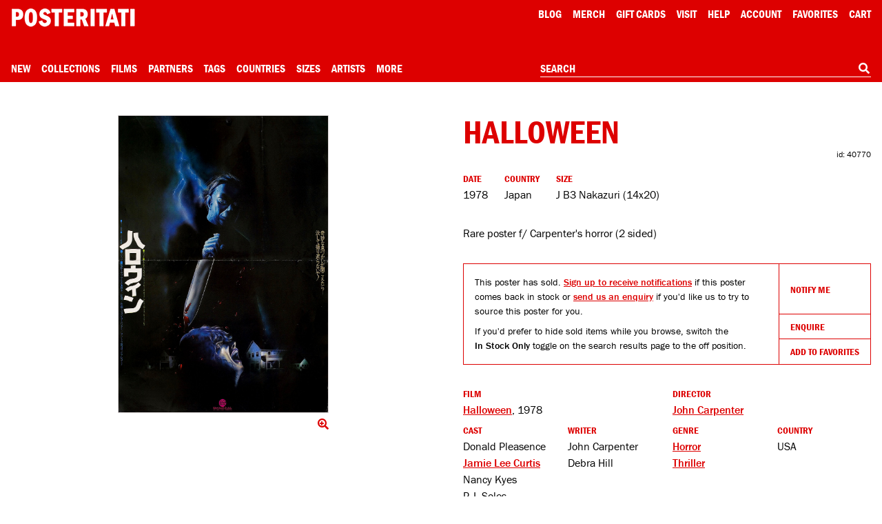

--- FILE ---
content_type: text/html; charset=utf-8
request_url: https://www.google.com/recaptcha/api2/anchor?ar=1&k=6Le_GHIaAAAAAALt4J45ZRqUPFoTLIAc8BwJZkc2&co=aHR0cHM6Ly9wb3N0ZXJpdGF0aS5jb206NDQz&hl=en&v=N67nZn4AqZkNcbeMu4prBgzg&size=invisible&anchor-ms=20000&execute-ms=30000&cb=13hbwxhrwss8
body_size: 48599
content:
<!DOCTYPE HTML><html dir="ltr" lang="en"><head><meta http-equiv="Content-Type" content="text/html; charset=UTF-8">
<meta http-equiv="X-UA-Compatible" content="IE=edge">
<title>reCAPTCHA</title>
<style type="text/css">
/* cyrillic-ext */
@font-face {
  font-family: 'Roboto';
  font-style: normal;
  font-weight: 400;
  font-stretch: 100%;
  src: url(//fonts.gstatic.com/s/roboto/v48/KFO7CnqEu92Fr1ME7kSn66aGLdTylUAMa3GUBHMdazTgWw.woff2) format('woff2');
  unicode-range: U+0460-052F, U+1C80-1C8A, U+20B4, U+2DE0-2DFF, U+A640-A69F, U+FE2E-FE2F;
}
/* cyrillic */
@font-face {
  font-family: 'Roboto';
  font-style: normal;
  font-weight: 400;
  font-stretch: 100%;
  src: url(//fonts.gstatic.com/s/roboto/v48/KFO7CnqEu92Fr1ME7kSn66aGLdTylUAMa3iUBHMdazTgWw.woff2) format('woff2');
  unicode-range: U+0301, U+0400-045F, U+0490-0491, U+04B0-04B1, U+2116;
}
/* greek-ext */
@font-face {
  font-family: 'Roboto';
  font-style: normal;
  font-weight: 400;
  font-stretch: 100%;
  src: url(//fonts.gstatic.com/s/roboto/v48/KFO7CnqEu92Fr1ME7kSn66aGLdTylUAMa3CUBHMdazTgWw.woff2) format('woff2');
  unicode-range: U+1F00-1FFF;
}
/* greek */
@font-face {
  font-family: 'Roboto';
  font-style: normal;
  font-weight: 400;
  font-stretch: 100%;
  src: url(//fonts.gstatic.com/s/roboto/v48/KFO7CnqEu92Fr1ME7kSn66aGLdTylUAMa3-UBHMdazTgWw.woff2) format('woff2');
  unicode-range: U+0370-0377, U+037A-037F, U+0384-038A, U+038C, U+038E-03A1, U+03A3-03FF;
}
/* math */
@font-face {
  font-family: 'Roboto';
  font-style: normal;
  font-weight: 400;
  font-stretch: 100%;
  src: url(//fonts.gstatic.com/s/roboto/v48/KFO7CnqEu92Fr1ME7kSn66aGLdTylUAMawCUBHMdazTgWw.woff2) format('woff2');
  unicode-range: U+0302-0303, U+0305, U+0307-0308, U+0310, U+0312, U+0315, U+031A, U+0326-0327, U+032C, U+032F-0330, U+0332-0333, U+0338, U+033A, U+0346, U+034D, U+0391-03A1, U+03A3-03A9, U+03B1-03C9, U+03D1, U+03D5-03D6, U+03F0-03F1, U+03F4-03F5, U+2016-2017, U+2034-2038, U+203C, U+2040, U+2043, U+2047, U+2050, U+2057, U+205F, U+2070-2071, U+2074-208E, U+2090-209C, U+20D0-20DC, U+20E1, U+20E5-20EF, U+2100-2112, U+2114-2115, U+2117-2121, U+2123-214F, U+2190, U+2192, U+2194-21AE, U+21B0-21E5, U+21F1-21F2, U+21F4-2211, U+2213-2214, U+2216-22FF, U+2308-230B, U+2310, U+2319, U+231C-2321, U+2336-237A, U+237C, U+2395, U+239B-23B7, U+23D0, U+23DC-23E1, U+2474-2475, U+25AF, U+25B3, U+25B7, U+25BD, U+25C1, U+25CA, U+25CC, U+25FB, U+266D-266F, U+27C0-27FF, U+2900-2AFF, U+2B0E-2B11, U+2B30-2B4C, U+2BFE, U+3030, U+FF5B, U+FF5D, U+1D400-1D7FF, U+1EE00-1EEFF;
}
/* symbols */
@font-face {
  font-family: 'Roboto';
  font-style: normal;
  font-weight: 400;
  font-stretch: 100%;
  src: url(//fonts.gstatic.com/s/roboto/v48/KFO7CnqEu92Fr1ME7kSn66aGLdTylUAMaxKUBHMdazTgWw.woff2) format('woff2');
  unicode-range: U+0001-000C, U+000E-001F, U+007F-009F, U+20DD-20E0, U+20E2-20E4, U+2150-218F, U+2190, U+2192, U+2194-2199, U+21AF, U+21E6-21F0, U+21F3, U+2218-2219, U+2299, U+22C4-22C6, U+2300-243F, U+2440-244A, U+2460-24FF, U+25A0-27BF, U+2800-28FF, U+2921-2922, U+2981, U+29BF, U+29EB, U+2B00-2BFF, U+4DC0-4DFF, U+FFF9-FFFB, U+10140-1018E, U+10190-1019C, U+101A0, U+101D0-101FD, U+102E0-102FB, U+10E60-10E7E, U+1D2C0-1D2D3, U+1D2E0-1D37F, U+1F000-1F0FF, U+1F100-1F1AD, U+1F1E6-1F1FF, U+1F30D-1F30F, U+1F315, U+1F31C, U+1F31E, U+1F320-1F32C, U+1F336, U+1F378, U+1F37D, U+1F382, U+1F393-1F39F, U+1F3A7-1F3A8, U+1F3AC-1F3AF, U+1F3C2, U+1F3C4-1F3C6, U+1F3CA-1F3CE, U+1F3D4-1F3E0, U+1F3ED, U+1F3F1-1F3F3, U+1F3F5-1F3F7, U+1F408, U+1F415, U+1F41F, U+1F426, U+1F43F, U+1F441-1F442, U+1F444, U+1F446-1F449, U+1F44C-1F44E, U+1F453, U+1F46A, U+1F47D, U+1F4A3, U+1F4B0, U+1F4B3, U+1F4B9, U+1F4BB, U+1F4BF, U+1F4C8-1F4CB, U+1F4D6, U+1F4DA, U+1F4DF, U+1F4E3-1F4E6, U+1F4EA-1F4ED, U+1F4F7, U+1F4F9-1F4FB, U+1F4FD-1F4FE, U+1F503, U+1F507-1F50B, U+1F50D, U+1F512-1F513, U+1F53E-1F54A, U+1F54F-1F5FA, U+1F610, U+1F650-1F67F, U+1F687, U+1F68D, U+1F691, U+1F694, U+1F698, U+1F6AD, U+1F6B2, U+1F6B9-1F6BA, U+1F6BC, U+1F6C6-1F6CF, U+1F6D3-1F6D7, U+1F6E0-1F6EA, U+1F6F0-1F6F3, U+1F6F7-1F6FC, U+1F700-1F7FF, U+1F800-1F80B, U+1F810-1F847, U+1F850-1F859, U+1F860-1F887, U+1F890-1F8AD, U+1F8B0-1F8BB, U+1F8C0-1F8C1, U+1F900-1F90B, U+1F93B, U+1F946, U+1F984, U+1F996, U+1F9E9, U+1FA00-1FA6F, U+1FA70-1FA7C, U+1FA80-1FA89, U+1FA8F-1FAC6, U+1FACE-1FADC, U+1FADF-1FAE9, U+1FAF0-1FAF8, U+1FB00-1FBFF;
}
/* vietnamese */
@font-face {
  font-family: 'Roboto';
  font-style: normal;
  font-weight: 400;
  font-stretch: 100%;
  src: url(//fonts.gstatic.com/s/roboto/v48/KFO7CnqEu92Fr1ME7kSn66aGLdTylUAMa3OUBHMdazTgWw.woff2) format('woff2');
  unicode-range: U+0102-0103, U+0110-0111, U+0128-0129, U+0168-0169, U+01A0-01A1, U+01AF-01B0, U+0300-0301, U+0303-0304, U+0308-0309, U+0323, U+0329, U+1EA0-1EF9, U+20AB;
}
/* latin-ext */
@font-face {
  font-family: 'Roboto';
  font-style: normal;
  font-weight: 400;
  font-stretch: 100%;
  src: url(//fonts.gstatic.com/s/roboto/v48/KFO7CnqEu92Fr1ME7kSn66aGLdTylUAMa3KUBHMdazTgWw.woff2) format('woff2');
  unicode-range: U+0100-02BA, U+02BD-02C5, U+02C7-02CC, U+02CE-02D7, U+02DD-02FF, U+0304, U+0308, U+0329, U+1D00-1DBF, U+1E00-1E9F, U+1EF2-1EFF, U+2020, U+20A0-20AB, U+20AD-20C0, U+2113, U+2C60-2C7F, U+A720-A7FF;
}
/* latin */
@font-face {
  font-family: 'Roboto';
  font-style: normal;
  font-weight: 400;
  font-stretch: 100%;
  src: url(//fonts.gstatic.com/s/roboto/v48/KFO7CnqEu92Fr1ME7kSn66aGLdTylUAMa3yUBHMdazQ.woff2) format('woff2');
  unicode-range: U+0000-00FF, U+0131, U+0152-0153, U+02BB-02BC, U+02C6, U+02DA, U+02DC, U+0304, U+0308, U+0329, U+2000-206F, U+20AC, U+2122, U+2191, U+2193, U+2212, U+2215, U+FEFF, U+FFFD;
}
/* cyrillic-ext */
@font-face {
  font-family: 'Roboto';
  font-style: normal;
  font-weight: 500;
  font-stretch: 100%;
  src: url(//fonts.gstatic.com/s/roboto/v48/KFO7CnqEu92Fr1ME7kSn66aGLdTylUAMa3GUBHMdazTgWw.woff2) format('woff2');
  unicode-range: U+0460-052F, U+1C80-1C8A, U+20B4, U+2DE0-2DFF, U+A640-A69F, U+FE2E-FE2F;
}
/* cyrillic */
@font-face {
  font-family: 'Roboto';
  font-style: normal;
  font-weight: 500;
  font-stretch: 100%;
  src: url(//fonts.gstatic.com/s/roboto/v48/KFO7CnqEu92Fr1ME7kSn66aGLdTylUAMa3iUBHMdazTgWw.woff2) format('woff2');
  unicode-range: U+0301, U+0400-045F, U+0490-0491, U+04B0-04B1, U+2116;
}
/* greek-ext */
@font-face {
  font-family: 'Roboto';
  font-style: normal;
  font-weight: 500;
  font-stretch: 100%;
  src: url(//fonts.gstatic.com/s/roboto/v48/KFO7CnqEu92Fr1ME7kSn66aGLdTylUAMa3CUBHMdazTgWw.woff2) format('woff2');
  unicode-range: U+1F00-1FFF;
}
/* greek */
@font-face {
  font-family: 'Roboto';
  font-style: normal;
  font-weight: 500;
  font-stretch: 100%;
  src: url(//fonts.gstatic.com/s/roboto/v48/KFO7CnqEu92Fr1ME7kSn66aGLdTylUAMa3-UBHMdazTgWw.woff2) format('woff2');
  unicode-range: U+0370-0377, U+037A-037F, U+0384-038A, U+038C, U+038E-03A1, U+03A3-03FF;
}
/* math */
@font-face {
  font-family: 'Roboto';
  font-style: normal;
  font-weight: 500;
  font-stretch: 100%;
  src: url(//fonts.gstatic.com/s/roboto/v48/KFO7CnqEu92Fr1ME7kSn66aGLdTylUAMawCUBHMdazTgWw.woff2) format('woff2');
  unicode-range: U+0302-0303, U+0305, U+0307-0308, U+0310, U+0312, U+0315, U+031A, U+0326-0327, U+032C, U+032F-0330, U+0332-0333, U+0338, U+033A, U+0346, U+034D, U+0391-03A1, U+03A3-03A9, U+03B1-03C9, U+03D1, U+03D5-03D6, U+03F0-03F1, U+03F4-03F5, U+2016-2017, U+2034-2038, U+203C, U+2040, U+2043, U+2047, U+2050, U+2057, U+205F, U+2070-2071, U+2074-208E, U+2090-209C, U+20D0-20DC, U+20E1, U+20E5-20EF, U+2100-2112, U+2114-2115, U+2117-2121, U+2123-214F, U+2190, U+2192, U+2194-21AE, U+21B0-21E5, U+21F1-21F2, U+21F4-2211, U+2213-2214, U+2216-22FF, U+2308-230B, U+2310, U+2319, U+231C-2321, U+2336-237A, U+237C, U+2395, U+239B-23B7, U+23D0, U+23DC-23E1, U+2474-2475, U+25AF, U+25B3, U+25B7, U+25BD, U+25C1, U+25CA, U+25CC, U+25FB, U+266D-266F, U+27C0-27FF, U+2900-2AFF, U+2B0E-2B11, U+2B30-2B4C, U+2BFE, U+3030, U+FF5B, U+FF5D, U+1D400-1D7FF, U+1EE00-1EEFF;
}
/* symbols */
@font-face {
  font-family: 'Roboto';
  font-style: normal;
  font-weight: 500;
  font-stretch: 100%;
  src: url(//fonts.gstatic.com/s/roboto/v48/KFO7CnqEu92Fr1ME7kSn66aGLdTylUAMaxKUBHMdazTgWw.woff2) format('woff2');
  unicode-range: U+0001-000C, U+000E-001F, U+007F-009F, U+20DD-20E0, U+20E2-20E4, U+2150-218F, U+2190, U+2192, U+2194-2199, U+21AF, U+21E6-21F0, U+21F3, U+2218-2219, U+2299, U+22C4-22C6, U+2300-243F, U+2440-244A, U+2460-24FF, U+25A0-27BF, U+2800-28FF, U+2921-2922, U+2981, U+29BF, U+29EB, U+2B00-2BFF, U+4DC0-4DFF, U+FFF9-FFFB, U+10140-1018E, U+10190-1019C, U+101A0, U+101D0-101FD, U+102E0-102FB, U+10E60-10E7E, U+1D2C0-1D2D3, U+1D2E0-1D37F, U+1F000-1F0FF, U+1F100-1F1AD, U+1F1E6-1F1FF, U+1F30D-1F30F, U+1F315, U+1F31C, U+1F31E, U+1F320-1F32C, U+1F336, U+1F378, U+1F37D, U+1F382, U+1F393-1F39F, U+1F3A7-1F3A8, U+1F3AC-1F3AF, U+1F3C2, U+1F3C4-1F3C6, U+1F3CA-1F3CE, U+1F3D4-1F3E0, U+1F3ED, U+1F3F1-1F3F3, U+1F3F5-1F3F7, U+1F408, U+1F415, U+1F41F, U+1F426, U+1F43F, U+1F441-1F442, U+1F444, U+1F446-1F449, U+1F44C-1F44E, U+1F453, U+1F46A, U+1F47D, U+1F4A3, U+1F4B0, U+1F4B3, U+1F4B9, U+1F4BB, U+1F4BF, U+1F4C8-1F4CB, U+1F4D6, U+1F4DA, U+1F4DF, U+1F4E3-1F4E6, U+1F4EA-1F4ED, U+1F4F7, U+1F4F9-1F4FB, U+1F4FD-1F4FE, U+1F503, U+1F507-1F50B, U+1F50D, U+1F512-1F513, U+1F53E-1F54A, U+1F54F-1F5FA, U+1F610, U+1F650-1F67F, U+1F687, U+1F68D, U+1F691, U+1F694, U+1F698, U+1F6AD, U+1F6B2, U+1F6B9-1F6BA, U+1F6BC, U+1F6C6-1F6CF, U+1F6D3-1F6D7, U+1F6E0-1F6EA, U+1F6F0-1F6F3, U+1F6F7-1F6FC, U+1F700-1F7FF, U+1F800-1F80B, U+1F810-1F847, U+1F850-1F859, U+1F860-1F887, U+1F890-1F8AD, U+1F8B0-1F8BB, U+1F8C0-1F8C1, U+1F900-1F90B, U+1F93B, U+1F946, U+1F984, U+1F996, U+1F9E9, U+1FA00-1FA6F, U+1FA70-1FA7C, U+1FA80-1FA89, U+1FA8F-1FAC6, U+1FACE-1FADC, U+1FADF-1FAE9, U+1FAF0-1FAF8, U+1FB00-1FBFF;
}
/* vietnamese */
@font-face {
  font-family: 'Roboto';
  font-style: normal;
  font-weight: 500;
  font-stretch: 100%;
  src: url(//fonts.gstatic.com/s/roboto/v48/KFO7CnqEu92Fr1ME7kSn66aGLdTylUAMa3OUBHMdazTgWw.woff2) format('woff2');
  unicode-range: U+0102-0103, U+0110-0111, U+0128-0129, U+0168-0169, U+01A0-01A1, U+01AF-01B0, U+0300-0301, U+0303-0304, U+0308-0309, U+0323, U+0329, U+1EA0-1EF9, U+20AB;
}
/* latin-ext */
@font-face {
  font-family: 'Roboto';
  font-style: normal;
  font-weight: 500;
  font-stretch: 100%;
  src: url(//fonts.gstatic.com/s/roboto/v48/KFO7CnqEu92Fr1ME7kSn66aGLdTylUAMa3KUBHMdazTgWw.woff2) format('woff2');
  unicode-range: U+0100-02BA, U+02BD-02C5, U+02C7-02CC, U+02CE-02D7, U+02DD-02FF, U+0304, U+0308, U+0329, U+1D00-1DBF, U+1E00-1E9F, U+1EF2-1EFF, U+2020, U+20A0-20AB, U+20AD-20C0, U+2113, U+2C60-2C7F, U+A720-A7FF;
}
/* latin */
@font-face {
  font-family: 'Roboto';
  font-style: normal;
  font-weight: 500;
  font-stretch: 100%;
  src: url(//fonts.gstatic.com/s/roboto/v48/KFO7CnqEu92Fr1ME7kSn66aGLdTylUAMa3yUBHMdazQ.woff2) format('woff2');
  unicode-range: U+0000-00FF, U+0131, U+0152-0153, U+02BB-02BC, U+02C6, U+02DA, U+02DC, U+0304, U+0308, U+0329, U+2000-206F, U+20AC, U+2122, U+2191, U+2193, U+2212, U+2215, U+FEFF, U+FFFD;
}
/* cyrillic-ext */
@font-face {
  font-family: 'Roboto';
  font-style: normal;
  font-weight: 900;
  font-stretch: 100%;
  src: url(//fonts.gstatic.com/s/roboto/v48/KFO7CnqEu92Fr1ME7kSn66aGLdTylUAMa3GUBHMdazTgWw.woff2) format('woff2');
  unicode-range: U+0460-052F, U+1C80-1C8A, U+20B4, U+2DE0-2DFF, U+A640-A69F, U+FE2E-FE2F;
}
/* cyrillic */
@font-face {
  font-family: 'Roboto';
  font-style: normal;
  font-weight: 900;
  font-stretch: 100%;
  src: url(//fonts.gstatic.com/s/roboto/v48/KFO7CnqEu92Fr1ME7kSn66aGLdTylUAMa3iUBHMdazTgWw.woff2) format('woff2');
  unicode-range: U+0301, U+0400-045F, U+0490-0491, U+04B0-04B1, U+2116;
}
/* greek-ext */
@font-face {
  font-family: 'Roboto';
  font-style: normal;
  font-weight: 900;
  font-stretch: 100%;
  src: url(//fonts.gstatic.com/s/roboto/v48/KFO7CnqEu92Fr1ME7kSn66aGLdTylUAMa3CUBHMdazTgWw.woff2) format('woff2');
  unicode-range: U+1F00-1FFF;
}
/* greek */
@font-face {
  font-family: 'Roboto';
  font-style: normal;
  font-weight: 900;
  font-stretch: 100%;
  src: url(//fonts.gstatic.com/s/roboto/v48/KFO7CnqEu92Fr1ME7kSn66aGLdTylUAMa3-UBHMdazTgWw.woff2) format('woff2');
  unicode-range: U+0370-0377, U+037A-037F, U+0384-038A, U+038C, U+038E-03A1, U+03A3-03FF;
}
/* math */
@font-face {
  font-family: 'Roboto';
  font-style: normal;
  font-weight: 900;
  font-stretch: 100%;
  src: url(//fonts.gstatic.com/s/roboto/v48/KFO7CnqEu92Fr1ME7kSn66aGLdTylUAMawCUBHMdazTgWw.woff2) format('woff2');
  unicode-range: U+0302-0303, U+0305, U+0307-0308, U+0310, U+0312, U+0315, U+031A, U+0326-0327, U+032C, U+032F-0330, U+0332-0333, U+0338, U+033A, U+0346, U+034D, U+0391-03A1, U+03A3-03A9, U+03B1-03C9, U+03D1, U+03D5-03D6, U+03F0-03F1, U+03F4-03F5, U+2016-2017, U+2034-2038, U+203C, U+2040, U+2043, U+2047, U+2050, U+2057, U+205F, U+2070-2071, U+2074-208E, U+2090-209C, U+20D0-20DC, U+20E1, U+20E5-20EF, U+2100-2112, U+2114-2115, U+2117-2121, U+2123-214F, U+2190, U+2192, U+2194-21AE, U+21B0-21E5, U+21F1-21F2, U+21F4-2211, U+2213-2214, U+2216-22FF, U+2308-230B, U+2310, U+2319, U+231C-2321, U+2336-237A, U+237C, U+2395, U+239B-23B7, U+23D0, U+23DC-23E1, U+2474-2475, U+25AF, U+25B3, U+25B7, U+25BD, U+25C1, U+25CA, U+25CC, U+25FB, U+266D-266F, U+27C0-27FF, U+2900-2AFF, U+2B0E-2B11, U+2B30-2B4C, U+2BFE, U+3030, U+FF5B, U+FF5D, U+1D400-1D7FF, U+1EE00-1EEFF;
}
/* symbols */
@font-face {
  font-family: 'Roboto';
  font-style: normal;
  font-weight: 900;
  font-stretch: 100%;
  src: url(//fonts.gstatic.com/s/roboto/v48/KFO7CnqEu92Fr1ME7kSn66aGLdTylUAMaxKUBHMdazTgWw.woff2) format('woff2');
  unicode-range: U+0001-000C, U+000E-001F, U+007F-009F, U+20DD-20E0, U+20E2-20E4, U+2150-218F, U+2190, U+2192, U+2194-2199, U+21AF, U+21E6-21F0, U+21F3, U+2218-2219, U+2299, U+22C4-22C6, U+2300-243F, U+2440-244A, U+2460-24FF, U+25A0-27BF, U+2800-28FF, U+2921-2922, U+2981, U+29BF, U+29EB, U+2B00-2BFF, U+4DC0-4DFF, U+FFF9-FFFB, U+10140-1018E, U+10190-1019C, U+101A0, U+101D0-101FD, U+102E0-102FB, U+10E60-10E7E, U+1D2C0-1D2D3, U+1D2E0-1D37F, U+1F000-1F0FF, U+1F100-1F1AD, U+1F1E6-1F1FF, U+1F30D-1F30F, U+1F315, U+1F31C, U+1F31E, U+1F320-1F32C, U+1F336, U+1F378, U+1F37D, U+1F382, U+1F393-1F39F, U+1F3A7-1F3A8, U+1F3AC-1F3AF, U+1F3C2, U+1F3C4-1F3C6, U+1F3CA-1F3CE, U+1F3D4-1F3E0, U+1F3ED, U+1F3F1-1F3F3, U+1F3F5-1F3F7, U+1F408, U+1F415, U+1F41F, U+1F426, U+1F43F, U+1F441-1F442, U+1F444, U+1F446-1F449, U+1F44C-1F44E, U+1F453, U+1F46A, U+1F47D, U+1F4A3, U+1F4B0, U+1F4B3, U+1F4B9, U+1F4BB, U+1F4BF, U+1F4C8-1F4CB, U+1F4D6, U+1F4DA, U+1F4DF, U+1F4E3-1F4E6, U+1F4EA-1F4ED, U+1F4F7, U+1F4F9-1F4FB, U+1F4FD-1F4FE, U+1F503, U+1F507-1F50B, U+1F50D, U+1F512-1F513, U+1F53E-1F54A, U+1F54F-1F5FA, U+1F610, U+1F650-1F67F, U+1F687, U+1F68D, U+1F691, U+1F694, U+1F698, U+1F6AD, U+1F6B2, U+1F6B9-1F6BA, U+1F6BC, U+1F6C6-1F6CF, U+1F6D3-1F6D7, U+1F6E0-1F6EA, U+1F6F0-1F6F3, U+1F6F7-1F6FC, U+1F700-1F7FF, U+1F800-1F80B, U+1F810-1F847, U+1F850-1F859, U+1F860-1F887, U+1F890-1F8AD, U+1F8B0-1F8BB, U+1F8C0-1F8C1, U+1F900-1F90B, U+1F93B, U+1F946, U+1F984, U+1F996, U+1F9E9, U+1FA00-1FA6F, U+1FA70-1FA7C, U+1FA80-1FA89, U+1FA8F-1FAC6, U+1FACE-1FADC, U+1FADF-1FAE9, U+1FAF0-1FAF8, U+1FB00-1FBFF;
}
/* vietnamese */
@font-face {
  font-family: 'Roboto';
  font-style: normal;
  font-weight: 900;
  font-stretch: 100%;
  src: url(//fonts.gstatic.com/s/roboto/v48/KFO7CnqEu92Fr1ME7kSn66aGLdTylUAMa3OUBHMdazTgWw.woff2) format('woff2');
  unicode-range: U+0102-0103, U+0110-0111, U+0128-0129, U+0168-0169, U+01A0-01A1, U+01AF-01B0, U+0300-0301, U+0303-0304, U+0308-0309, U+0323, U+0329, U+1EA0-1EF9, U+20AB;
}
/* latin-ext */
@font-face {
  font-family: 'Roboto';
  font-style: normal;
  font-weight: 900;
  font-stretch: 100%;
  src: url(//fonts.gstatic.com/s/roboto/v48/KFO7CnqEu92Fr1ME7kSn66aGLdTylUAMa3KUBHMdazTgWw.woff2) format('woff2');
  unicode-range: U+0100-02BA, U+02BD-02C5, U+02C7-02CC, U+02CE-02D7, U+02DD-02FF, U+0304, U+0308, U+0329, U+1D00-1DBF, U+1E00-1E9F, U+1EF2-1EFF, U+2020, U+20A0-20AB, U+20AD-20C0, U+2113, U+2C60-2C7F, U+A720-A7FF;
}
/* latin */
@font-face {
  font-family: 'Roboto';
  font-style: normal;
  font-weight: 900;
  font-stretch: 100%;
  src: url(//fonts.gstatic.com/s/roboto/v48/KFO7CnqEu92Fr1ME7kSn66aGLdTylUAMa3yUBHMdazQ.woff2) format('woff2');
  unicode-range: U+0000-00FF, U+0131, U+0152-0153, U+02BB-02BC, U+02C6, U+02DA, U+02DC, U+0304, U+0308, U+0329, U+2000-206F, U+20AC, U+2122, U+2191, U+2193, U+2212, U+2215, U+FEFF, U+FFFD;
}

</style>
<link rel="stylesheet" type="text/css" href="https://www.gstatic.com/recaptcha/releases/N67nZn4AqZkNcbeMu4prBgzg/styles__ltr.css">
<script nonce="hhTgstMzxOUlQEKuvFwiiA" type="text/javascript">window['__recaptcha_api'] = 'https://www.google.com/recaptcha/api2/';</script>
<script type="text/javascript" src="https://www.gstatic.com/recaptcha/releases/N67nZn4AqZkNcbeMu4prBgzg/recaptcha__en.js" nonce="hhTgstMzxOUlQEKuvFwiiA">
      
    </script></head>
<body><div id="rc-anchor-alert" class="rc-anchor-alert"></div>
<input type="hidden" id="recaptcha-token" value="[base64]">
<script type="text/javascript" nonce="hhTgstMzxOUlQEKuvFwiiA">
      recaptcha.anchor.Main.init("[\x22ainput\x22,[\x22bgdata\x22,\x22\x22,\[base64]/[base64]/[base64]/bmV3IHJbeF0oY1swXSk6RT09Mj9uZXcgclt4XShjWzBdLGNbMV0pOkU9PTM/bmV3IHJbeF0oY1swXSxjWzFdLGNbMl0pOkU9PTQ/[base64]/[base64]/[base64]/[base64]/[base64]/[base64]/[base64]/[base64]\x22,\[base64]\x22,\[base64]/b3DDuQHDlMOIPg9Tw5vCpktCwrs2SMKmPsOIRAh0wqZDYsKVAXoDwrkswpPDncKlPcO2YwnCsgrCiV/Dl3rDgcOCw4nDm8OFwrFeCcOHLiNdeF8yNhnCnmTCrTHCmWHDhWAKCMK4AMKRwpPCvwPDrXTDs8KDSjzDosK1LcOJwoTDmsKwc8O3DcKmw48LIUkdw7PDinfCksKrw6DCnz/CuGbDhQ1Ww7HCu8OPwrQJdMKFw4PCrTvDi8OXLgjDhMOrwqQsZwdBHcKIPVNuw5N/fMOywqzCiMKAIcK9w4bDkMKZwo3CtgxgwqlDwoYPw4vCnsOkTEzCmkbCq8KlTSMcwo5pwpdyFMK+RRcCwrHCusOIw5AqMwgZacK0S8KfeMKZagYfw6JIw4hJd8KmXcOnP8ODWMOGw7R7w6/ClsKjw7PCjkwgMsOqw5wQw7vCsMKXwq82wqtbNllCTsOvw70rw5saWB/DmGPDv8OPNCrDhcOCwprCrTDDvy5KcAoQHETCj0XCicKhXQ9dwr3Dj8KzMgcFLsOeIl40wpBjw59xJcOFw7vCngwlwrMgMVPDnz3Dj8OTw6ohJ8OPdsO5wpMVbiTDoMKBwrzDv8KPw67CgMKbYTLCj8KvBcKlw7AwZldIHRTCgsKmw4DDlsKLwrzDnyt/M1dJSzbCt8KLRcOMfsK4w7DDpsOIwrVBTsOmdcKWw4fDvsOVwoDCkg4NMcKCPgsUAsKxw6sWQsK3SMKPw7nCmcKgRxldKGbDmMOvZcKWL0ktW0vDmsOuGVh9IGsmwrlyw4M3BcOOwopjw6XDsSlsUHzCusKbw5s/wrU7JBcUw6zDrMKNGMKFfiXCtsOgw6zCmcKiw6/[base64]/Cpn5dOj/CrMKQBsODFyIuw4bCmX/Cj3Vrwol5w5TDgMOxWDFaCXJJQMOxZMKoTsKPw43CvcOLwr4KwrErS0HDn8KfYCcuworDnsK+HQEDfcKSNmnCrWoAwp4/McKbw6UVwpd0E0JDNQUywrcBBsKow7bDlD8KZBbCtsKcYnzCp8OSw5VGEwVsAWPDtUDCg8K7w6DDscKtIsO7w5g4w6fCpsKKDcKKScO3NXVYw4NmBMO/wpxEw6nCrX3Cm8KrN8KPwpXCq2DDvXnCv8K3eUx9wooqRQzCjHzDsjLCgcKSKgRjwofDkh3CrMOZw5TCg8KIGxM5Q8OxwqLCqRrDg8KgA158w58swo3Dp23DqVclD8Ofw5/[base64]/BWnCpXwKw6chwrZmw7bDviXCiW1Fw5XCv3pgwqHDnDvCjF1GwrZ6w68Cw7IYfXLCu8KwX8OnwpzClcOOwoJVwphhaBAnWDZrQ07CowQ+ScOOw7jCtwYvBFrDuS0iGMKgw6zDjMKgMcOKw65nw7kswp3CuRNiw45kNBFqdnlXP8O/VMORwqBPwrTDhsK/woB/K8KiwqxvEMOww5YJBiMewph5w6bCr8OZFcOaw7TDicOTw73CmcOPW0EmPRbCjDdUMMOUw5jDomTDjGDDvEDCqMOxwoMGJ2fDiijDtsKnTMOfw4Y8w4cgw6DCrMOrwo93QhXCrggAXiwYw43DtcKlDMOawojCnXhOwo4lEx/[base64]/Dj38Kw6JQwrJXw4UCwrHCnE7ChgrDm8K1YCDCqsO1U1/CmcKDN0bDicOCQm5cQ15cwq/DhysUwqI3w4lDw7w7w5JhQw/CukgkHcOnw6fChsOyTMKceivDlEYdw7cEwpTCgsOLQW51w6nDrcKQEn3DmcKkw4jCtkLDmsKjwqckD8KUw5V3dQrDpMK3wrLDsAfCuQfDv8OiGnPCq8OOfVPDhsKFw6cQwrPCow93wpDCuXrDvhnDpMO8w5fDoVcPw5TDjsKlwq/DsVLCssKHw7LDqsOvW8KqeRMfEsOtVmhwFGQNw6tTw6HCqz/Cs3LDvMOVPTnDiz/CuMO/IsKVwrnCqcOxw4Isw6fDikfCglodcFEBw4/[base64]/TMOkHk3DuyPCnhERGDnDtWZ7LMO9JQ7CoMOgwq9XMHjCtH/DrwbCpsOtOcOdF8OWw6PCrMO0wo4TI3xHwqDCscOKCMO6dBslw7cww6/DiwEBw6XCgMKiwoXCtsOpw4wfDEY1R8OKQsKXw53CnMKSFzTDqMKLw4wvLMKAwrN9w4U1w6vCicO8A8KVH0NEeMO5aTfCncK+dGI/woxLwqFwQsKfHMKrTz8Rw7E2w4nCu8KlTBHDt8KawrzCu1ElDMOtZXIzP8OPCBzCrcO/XsKuPcKyD3bCmi3CssKYUFR6Yw11wrAeRSlOw6bCkVDCvxXDtlTDgS9DScOnWVF4w6BUwo/CvsK4w5DDmsOsaxZqwq3DjgoOwowDXiAFUDjCt0PCsXbCsMO8wpcUw6DDtsOcw7pPPRZ+V8Olw5HClQbDq2rCk8OgJsKawq3CknnDv8KVPMKQwoYyPAECV8Kcw7NeCQnDrcOuIsKGw5rDskwcRz7CghIHwolaw7rDgTLCpwNEwoLDlcKEwpU7wrjCtTVEOMObKGY/[base64]/Ci0XDjQ9pNMK1Q8KsBVDDicODwos2w4cqZG3CizjDosO1woXCssKUwrjCvsK8wrHCgW3DuzIZMCrCvzVvw5LDiMO0LEoxHCwrw4XCuMOMw6QzRcO+YsOmED4rwo7DrMOKwrfCksKgZBvCh8Kyw4R+w7jCtTsvDcKewrt/CQLDkcK2EsOiHFnCrk08YExhTMOeJ8KlwqEVCsOLwrLClA1gwpnCv8Obw6TDhcKhwr/[base64]/[base64]/CtMKBBUrCtTNxwrLDv8KGwo7DqcK0wqUbw4UIwqTDlsOgw4DDr8KjXcKyGj/DlcOHKsKMTmfDisKwFgHCscOFQTfCpsKASMOdQMOUwrkvw60Mwp1vwrTDojbCksO9VsKxw7vDgwjDhFpgCgjDqGYadG/DhgjCkwzDlBvDmsKBw4Ntw53DmcOGw5lxw605U2QkwrUrDcOxR8OoPcOdwoQCw6s2wqDClxHDicKLTsK9w7jDpcOcw6REfW7Cs2LDu8OwwrnDpCQfbwdiwo9qPsKcw7pkcsOfwqdXwqYNX8OEFDJDwo3DssOAIMOkw41GZBnCjTnCgR/CnlchRA3CiXvDgMKOTX8Fw5NIwpDCiwFdVzsnasKvGgHCsMOpYsOMwq1ZRsOEw7gGw47DsMKSw40tw5xKw40zO8KwwrErIGbDqSUMwqojwqzCncOQOj0NfsOzCx3DkXrCvgdEL2gfwrRxw5nDmQbDuXPDn2Rdw5TDqknDu0R4wrkzwrnChS/DksKaw64UC1NHB8Kiw5LCuMOmw4bDicKJwpfCqzx5fMOhwrlcw5HDqMKlDEh9wqfDkEEiesKFw6PCusOHe8OgwpAzb8O1MsKqZEV2w6YrCMO6w7vDiynCr8KTSmEHMw85wrXDgE19w7DCrAVeAMOnw7BucMKWw6bDlF/CiMOEwoXDlQ9/[base64]/c8OZXDPDpDzDp8Knw57CqhrCo8ODLTc7E3zCosKcw7PDr8KGSMOIOsOUw4vCqFzDlMKjAUnDucK9AMO1wobDocOdRCLCuyrDs2LDpMO3d8OPQ8OzdcOrwrErOcO1woPCn8OpfQ/Cqy09wovCgUkHwqJdw53Dv8K8w5UoCcOKw4HDnGTDnEvDtsKodWFTd8Oxw5zDn8K+OWhJwojCr8K9wpg3D8OGw4HDhXpqw4/DmA8MwpfDmWo2wqtkAsK4wq8swplqScOBSGbCpgluc8KCworCo8Olw5rCsMK2w4dOUBHCqcOxwqrDjB4XYsOEwqw9RcKcw4MWEsO/w5TDixF5w6ZhwpbCvT5AfcOqwpHDsMOkA8K8wofCkMKOIcOywpzCuxVWRU05VmzCh8Obw6d5GMKrCRF2w6TDsSDDnw7DoRshTsKXw4s/QcK2wpMRw4bDqcOvHXjDusKuU3bCtknCv8KbCMOMw6rCukBTwq7CpMOpwpPDtsKtwrvCmHEOHMOYBHx7w7zCmMKzwqLDocOmwr7DtcKVwr0ew59abcKRw7/ChD82XFQEw6Q9e8Ocwq7Dl8Kdw7N/wqbCrsORb8OSw5bCkMOdTCXDvcKjwqIgw7Ilw5cLenhLwrBtOCwYPsKGNnvDpnR8H2YDwovDo8KaVcO2BMORw6IHwpVjw7zDpMK8w7fClMOTISjDvUXDux1CZDDCu8OBwrA1agJQw5/CqkFGwqXCr8KkLcO+woomwoNSwp52w4hOwpfDrxTCul/DtEzDhRzCqEhve8O8VMK9eGLCszjCixh/BMK2wpHDgcKmwrg2N8OXAcOFw6bCk8KedFrDlMOMwrsxwphdw5DCr8Owdk3ClsKgDsO2w5XCv8KywqQSwroRNi3DgsKwKk/CoD3Cq1BxTk1xW8Okw7rCsXdlHXnDjsKOB8O2LsOvD2USR11uFhfCnzfDucOrw5TDnsKawr1ewqbChDHCqlzDog/[base64]/CgH0salxgwqEnNF8ywrTCm8KUwqZFw65ew7fDkMKKwoomw51Awp3Dgw/[base64]/w4Z4CcOIw7HDpMKsbcKKWwLDpMO6wrrChTjDjz7CqsKlw6fCmsKjXcO8wrHDm8OWblXCsH/CuwXDnMOvw4Viwq/DlDYMwoJNwrhwTsKEwo7CiAPDusKXF8KGLDByA8KKBynCv8ORNRlxLMKSNsKlwpBjwpnCkAc/QsOowq4uaDvCs8KEw5rDisOnwrJuw4rDglkqb8Oqw4piUWHDh8OfHsOWwpjCtsOZP8OsQcKNw7JRElBowrLDliFVesO/w7TDrTheZ8KhwpBRwo0DCzERwqpSLzkTwoNSwoU8ckZtwo/DqcKswp8Sw7hODgLCpcKHNBfDv8KsLMOBwobDuzcSRcKQwoZpwro5w4JHwroDFm/DkhPDiMK1eMOZw4MWbsOwwq/CicKEw64qwqUUQT4OwpDDq8O2Hh4SZSXCvMONw6kVw4sCW1Qhw5jCmsOEwobDuxvDlsOPwrcEKcO4ZCB5MQVcw4nDjlHCvsO4R8OqwrAhw6dSw5F2V3nDnWd0H2lDWnTCnivCocObwqorwqLCpsONRcKuw7Iaw5LDmX/Drx7DqAYjRTRAPcO9O0JRwrHCvXBQPMKOw4NfXgLDkX1Sw64ww7BoaQrDtScww77CkMKcwoBdCMKIwoUkYj/DqAhyC2ZwwpjDsMKQRHUTw4LDlsK/w4bCvsKnDsOWw5bDj8Ohwo57wqjCl8Ktw4wkwpjDqMOKw6XDtg9Mw5nCsxXDpMKrMkLCqT/DhBTDkyBGEsOvYH7DmStDw4NFw6p7woHDiGUIwoNZwqPDtcKNw5pewoDDqsKzGBZwOsKLeMOLAcKGw4XCnFTCnAnCnyNMwo7CrE3DqGw2UMKFw5LClsKJw4bCpcO5w6vCqsOrasKsw6/DqWrDsCjDmsOYVsKxGcKUOShFw7bDkk/DiMOrEMO9QMK0EQUhSsO7fsONV1TDlSJIaMKOw5nDicKuw6HCpWUuw4oLw4x8w4RRwpHDlmXDtB5Sw7fDgAXDnMO7fCoxw6YFw40xwpAnBMKAwrwxH8Kfwo/CpsKAQ8KCURhcw7PCtsK0CiReOi7CnsKNw5rCpBzDqwPDrsKVHDfCjMOVw6rCklEpLMOzw7UTbHIXdcOcwp/DkBrDrnQZwqpsZsKaEytMwrrCo8KPSWEOTArDr8K0InjCijfChcKcZsKEBWU8wqJPVsKbw7XCmj97AcO2EsKHC2fCpMOXwr9xw67DoHfDu8K7wq9dXnEFwonDhsOwwrwrw79wPsOvZxBDwqHDqcKYHXvDkCfDpDN3V8KQw55kGcK/bXxWwo7DmyozF8KFV8Oow6TDgsKMDMOtwqTDiHvDv8O1BFNbegdnfFbDsQXDpMKFGMOEJMO0VWfDrXp2bBUjKcOVw6gtw63DrhQUGVVgS8OGwq5fYlZlUyBMw7xWwpQHaHt/IsOyw4NPwo0xWXdAN05SDjvCtMKRE3AVwr3ChMKyLMKmKgrDmyHCg0gYVSzDrMKfeMKPD8KDwrrDvV3Doi5Qw6HDuxDCucOmwo05csOWw6tswrw3wrHDjcOUw6jDi8KhMsONKS0tGMKSPVgIacOpwqHDlm/CncO/wqDDjcOkJirDrSATUMOnbn3CmMOjY8OmeWDDvsOGc8OeG8KmwoPDowkpw4Ixw5/DtsOrwpBVRFXDksOJw54DOS90w7VFEMOsPC3CtcOFVUFHw63Cik8YDsKTaUrDvsOVw4XCnDzCsUvCtsO6w73CoFM/SsKuOVbCk2/DhcK1w5R0wqzDucOWwq9XP3DDhnoJwq4dNsO6anQtXMK0wr9xTMOwwr3Dt8KUMlzCt8KQw4LCtkbClcKaw5bChcOnwqgcwo9XFWhLw7LCpCVZXMKFw6HCi8KTF8Oiw7LDoMKswo9uYAJkHMKHCsKbw4c3IMOJesOvJ8OtwovDnlLCnG/DhcKxwpzCoMKswptKfMOOwobDrVkhMmrCjQwlwqY8w5Agw5vCrkDDrMKEwp7DvGpGw7vCrMO3PDrCmsOGw4h8wprCqTFQw7trwpcnw5Zlw5/CkcKte8K1wrsswqUEE8KeB8KFXXTCtiXDmMO8csO/eMKMwpBKw4NWFMOjw4o0wpRLw4kqA8KcwqzCv8OyQnU+w74PwqrDocOeM8OTw5LCksKWwoBFwqHDlsKzw6vDrsOyDwMewqlTw5sxAAxsw41bOMOxFsOSwohewrhKwr3CnMKlwo0CBsK/wpHCvsOMP27Co8OoYGxswoFEfVrCk8OqVsKiwpbDv8KMw5zDhB4mw4vCkcKrwosFw4bCpGXCtcOOwpDDncKFwq0mQzDDpGVreMOCB8K1MsKiDsOrTMOfw4JBSinDhsKzVMO2dix1I8KKw6YZw43CsMKxwrUcw4vDrsOpw5/[base64]/DkHXDq8KoH8K9aigBRsOZwpLCtyTCucOZQsOPwqLDp0vDjlh/H8O3BDPCkcK+w4NNwpzDnHXClUhQwqZRSAbDssKYOMORw5HDiDt3HnZjTcOjJcOpcy/[base64]/CvE7CsEdHwoxmTMKeCsKIGUjDssK8wp0hwo1idhTCqkvCuMK7GhZuQVwpNnHClcKnwoopw7jChcK/[base64]/CtxIDDMKZWSfCscK7w6zCoSDCqwPCrsOaWMODR8Khw7Rbwr/CmjhMOnhew4l4wrZEAHRWVwVgw5wiwrxKw5/DlwUOQSHDmsKvw7lvwosXw4jCvsOtwo3Cn8KkFMOhTBEpw7JWw74bwrsmw7cGw5TDlyvDoQvCs8Ovwrd+JmwjwoXDusOkLcOWV2Vkwqg+CV44QcKdPB8NeMKJE8K5w43CisKRfjvDlsKVHAYfdFZawq/CoBzDpAfDkBgINMKoWHfDjksjS8O7HsKXKcK3w7rDsMK2cTNawrrDlcO5w4QCX09UXGjCkg1pw6XCp8KCXX/CrVpAGUjDuG/DjsKOASQ/FV7Duh15w64/[base64]/CiVAqw6pGb15/wqbCkXTDmMKfDmEXJRXDh2XCj8O3LxDCp8Kiw4FQckEHwowpDcKIL8KvwowLw7ctUMOiVsKFwopHwp7CoFHCocKdwoskbcOrw7FLa1LCo3JgYsORV8OWJsOzWcKXQzfDrDrDs2fDi2/Dgh/[base64]/[base64]/Dpwt8worCnn4/wqlhw4UrOWDDkMOsCsKeUMKPCsOZScKhV8O2BgZpIMKndcOgUEtIw7DDmgzCjVLClT7CkEbDkFx5w4AGF8O+a3UuwrHDohh9JWLCggMwwo7DtmTDlMK/w6DCqxsWwpTCpF0Mwo/CqcKzwrHDuMKDaVjCtMKmHgQpwr82wod7wqzDqHjCkiLCml1WcsO4w44jKMOQwpsUfgXDtcOyOFlgJsKGwo/DvD3CrnRMIHwow5LCqsOzPMOZw4ppw5RQwqUFw6Q/f8Kjw7TCqcOpBwnDl8OLw5vCscOcNGDCkMKKwoDCuk3DqVPDosO5YhUpWcKxw6VIw5LDoH/DmsOBScKCaRjDkFzDq8KEGMKbDWcPw44dUcOXwr5eE8K/IAE9wqPCscOQwqZ7wooeaSTDgk0mwqjDosK0wrHCvMKhwrNTWhPCmsKebVoFwonDksK+Lz8IA8Otwr3CpUXDpsOrVDcGwprCmsKBA8O1QWzCrsOdw73DtMK6w6nCoU4lw7hmcj9/w6FjcWc1G33DpcONA0nCrA3Cp2XDk8OJKEbCgMOkHh7CmzXCq2xbLsOjwq3CtSrDlWw6W2LDjmTDjcKuwpYVIGwjQsOOZsKJwqPCpMOjOxTDiDTDh8OoEcO8wrzDkcK/WELDkHLDowtrwoTChcO2GMOYUR9KWWLClMKONMKBK8K0K1XCocKLbMKdZirDqwvDp8O9OMKQw7dtwpPCucO4w4bDiAg/EXXDg2kMwpfCksKcMsKhwpbDtEvDpsKMwq/CkMKFDW/DksO7ZhhgwopsGiHCtsOrw4zCtsOebAEiw6k9w4zCnldQw5htVgDClH9sw4nCgAzDhxfDmcO1YgXDgsKCwr3Ci8OPwrd2GyYSw7INMsKtZcOSPx3CssK9wp/DtcK4MsOBw6Z6KcOpw57CvMKowq8zE8Koe8KxazfCncOawrEMwoFywr/[base64]/CtsO0Z2MYwrV+w6rDhsKAw6/DtcO6R8K2woN4QjfCmcKjbcKDPsOHdsKvwonCoQfCssOAw6fCj19JDG0hwqBIdwPDkcKyUEgzRXRFw6lAw67CusOUFx7CksOfKWLDvcO4w43CilrCscKudcKFaMKtwohOwoR2w6fDtD7CtFXCtMOVw6JbVjJ8A8KSw5/DhlTDjcOxJy/DsiYAwpzCiMKawrgCwovDtcOUwqHClEnDnms5UULCiTALNMKkXsO1w4YQTMKuSMK3HEYHw47CrsO5PxbCj8KWw6Mmc3TDncOiw5EgwpAqL8OJXcKzEQjCqnJsLMOdw47DixN3ZsOlB8O4wrA0W8KwwogIGWsMwrstGGHCtsObw5xOZRXDq3dlDC/Dij8tN8OawrTCnwJhw4XDncKsw6w9D8Kow4DDpsOsCcOcw7LDhWrDgR0LSMK+wo18w4hhPMKAwrsxWMOJw7bCsHNERwvDoD4YZ3Urw4HDpWbDmcKAw6LDniljJcK/SzjCom7CiCDDow/DhC3DqcK9wqvDhzJyw5ENHsOjw6/CpnHCisOBfsOowr3DpiktcVzCksOYworDn1coP1fCs8KlJ8K7wrdWwrnDosOpc1PCljHDviPDuMKQwrzDmgFxTMOQaMOmJMKbwpFxwp/ChBTDg8Ovw74MPsKCfMKrVsKVZ8Kcw6pqw6F1wqd6X8O/w73DrsKHw41JwovDuMO+w79gwpIDw6J+w6fDrWZlw540w5/DqMKuwrvCuwnCql/CgivDnQXDusOzwqvDicKBwpB8figADkZibmXCnAzDu8Osw4XDjcKoecO9w71APxjCkGsuFD7Du3AVU8OkDMOyKWnDiyfDrjDClCnCmTPCpMKMOlo1wq7DpcOfDnLCi8Kea8OKwohwwp/DicORwqnCusKNw7bDlcKnS8KcTmLDmMKhYU5Dw7nDrS7Cp8KzKMKHw7ddw5XCkMKVw50AwpHDlWUbPMKaw4QZDgI5bVpMQXhoB8Ohw51kXT/Dj3nDtxVnEUnCoMOcw74Ub3Yxw5APXGYmJBtywr9Lw6wlw5UhwpXCsy3DsmPCjSXCjWTDumFiMhdGcWTCtUllAMO9w4zDsnrCn8O4acO1B8O3w77Dh8K6AMKqwrluwqfDsArClcOFTRg/Vhojw6ZpXRMowoc2wqdGJMKZPcORwq4mMnLCjxzDnQfCv8KVw6ZWJx1nw5HCsMK4O8O5KcKMworCncKZUQtXLnLDoXvChsKPU8OAXcKMUEnCosKjb8O1VMKBNMOmw6DCkiLDr0Uoa8ODwqrDkiTDpj5MwozDrMO/wrPCucK6L3/Cm8K/wogbw7HDs8O6w6HDsErDsMKYwrXDpxrCjsKuw5bDv1TDqsKmag/CiMKfwpTCrlXDrRDDkQp0wrQnHMO/LcKwwqXCnUTCi8Ohw6t+e8KWwoTCgcKcFG4ZwpTDtEjDq8KKwohLw6w8M8KGMsKkIcORZQYQwoRiVMK1wq/[base64]/CngDCrcKjXyt9wqcuw5Qnwo7DgsOUWTEQw4Y3wplQVcKTQcOxbcOCd1VBc8KcMjPDlsO3XcKLcxhswrDDgsOsw7bDpsKiGzgdw5gLLz7DnkLDrcOdUcOpwqXCgDXDjsOSw6x4w6AOwpRGwqZTwrTCjw9gw6YUaBxawrPDgcKbw5fCn8KJwp/Dm8KJw74YWGYsEMKuw7ENXkZ0HQlIN0HDjcKRwrIHFsKbw4MwdMKKQBfCtgbDicO2wqLDtWdfw6rDpCR0IcK9w67DoV4lJcOhe07DtMKdw5PDiMK3KcOnJcO7wpjCizTDkit+Ng/DpMO6I8K1wqvCgGLDs8Kmw7hqw4PCmW/CqGnClMOob8O2w6sveMOhwo3DvMOTw5ECwqPCvErDqRsrTBh3P2IEJ8OpdX/[base64]/[base64]/wrZ9wp07wpTCmMKHwq/CnRJrw7EMaF3CmsKzwrpHSmdde358fEfDpcOOfXEbDwwSP8OGFsO1UMK+exHDscO7bgjClcKUB8K8wp3DnxxSUg4UwoZ6G8Obwq3DlTh0D8O5fj7Ck8KXwrplw4tmM8OzVEjDmx/ChSYgw4l6w5LCocK8w63Cg1o1FkNscMOhA8KlB8Oyw7vCnwkSwqTCmsOTWigFV8OVbMOlwprDkcOWMyXDq8K0wp4UwoExWBzDosOUQQrCrnVIw7bChcKrVsK0wpDCmGIow53Dk8KAHsOsBMO9wrQjAGbCmzQVZ1lGwpjDrxMTOMK7wpLCqiLCisO3w7IoDy/[base64]/w53DlhbChcOOXxbDnAvDhhExdcKIw6Upw6c7w7E9wo5TwqssTSV3UGJVKMKBw6rDqMOuIXLCpTjDlsOzw592wp/CscKGAyTClXt5fMOBOsOmBjrDvD81OcOjNkjChW3Dvl4lw5NnOnDDlzR6w5gkQwPDkGnCtsKjCBXCp0rDim7Dg8ObNFELM1MWwrBuwpJqwqJ1NQ1fw4LCnMKcw5XDoxQTwpI/[base64]/CrgPCvzBew6DDgEIoTMOiwqPDjn0BGBcZw5/DlsOeeyEzPcOtMMKmwprCoG3DncO+CsOMwo1zw4vCrMOYw43DrELDml7Dn8Oqw7zCj3DCoWTCiMKiw68+w4ZDw7BKWQl0w6/[base64]/D09/TQzCs8OrdsKueMOiwrVgGzwpwrQzw47CjVsqw6LDgMK4CsOyUsKTKMOYH1bCvS4xeHbDocO3wpZME8OJw5bDhMKHclvCkS7Dq8OEL8Klw5MAwqHCtMKAw53DmsK6JsOZw6HDojIAWMOcw5zChcOSAQrDsk4pB8OkPG9pw5fDh8OAQgDDgXQ/[base64]/CssOaw7LDnRXCum/DrMOpFMK+wobDoU/DsE7DgkHCmXY5wpUXe8O4w7/[base64]/[base64]/Cl8KSw5/Dl8O9JMOEL0M+AWJuwrTCmAc2w4DDuGzCtGkSwr/CucOEw5vCiTDDgsKXIRIAFcKwwr/Cn35TwqTDicO3wo3DqsKACz/Cl0V1KzlaUQ3Dh23CoWjDj3oZwqUOw67DuMK8G1wjw6TCmMOdw6UWAmfDpcKZDcOqT8OxQsKKwp1LVXMjw7oXw7bDlhzCocKebsK2wrvDhMK8w5fCjhVTbxl3w4l/fsOOw5seeyzCpAjDssOOw7vDosOkw6nCocK9akjDq8KNw6DCmXbCp8KfDUjCssK7wqPCkXjDiAhUwrMDwpbDgsOGX1kdL3rCiMOfwp7Cl8OibcOgR8OiB8K6YsKjMMOwUQzCpFIFJMOvwqjDp8OOwo7ChWNbEcKowp/[base64]/CjQhpw6DDn8OORcOMw4fDrmdgw75Ke8KRw7VcNBQTBzDCjlLCo29VGsOtw4hybcOkwqAvBQTDjHNWw4bCv8Koe8KeTcKxcsO2wp/CosKtwqFswrtPRcOTXFfDo2tUw6HCpx/CswMEw6w8B8OVwr9twoHDt8O4w791eTQww6fCtMOwZVPCo8KpScOaw4ESw71JC8OuJsKmB8Kuw4hwIsOvDjPCl1AAW2QUw5TDuDk1wqXDucKmYsKIc8O1w7LDlcOQDl7DpsOJA38uw7/CssOnPcKFOlDDj8KOVwzCr8KEw5x4w6Npw6/Dq8KWRyl3dsK7S1vCnjR3E8KuTQnCpcKFw7lCYjLCmlzCmXnCozbDtzApw7Vrw4XCtmLCoSdpU8OzdQgiw6XCj8KQPlXCli3CusOkw74bwqM0w7QBchbCsRLCtcKuw6dWwpg9SVUkw40SIMODF8O0YMOgwq1gw4HDmx4/w5fDmcK8RwfCrcKew7p0woPCpsK2DsKOcAnCvCvDtnvCvEPClS7DumxqwrhPwqXDmcKww6Rkwo0TMcOaJ2Vdw6HCjcKgw6DDsk5ow50Dw6TCg8O9w49fMkfDtsK9C8OYw7t5w5XDlsK/[base64]/WyLCoC3DgcOWOcOSw5TCqjQeYhrCs1vCkhjDtMOZJcOsw6PDrj/[base64]/cSTClMKXw7IlWE/[base64]/DmsOtw7zCo1vCksOUNgHCsUDCusKYD8KQFW7CpcOdDsKowo5xAHljMMKRwr0rw7nCgH9Uwq7Cr8K1aMKuw7QZwpgxYsOKUgvCvcKCDcKrZgZfwpjCjMOZCcK4wq8swpREYzpYw6vDpQs5LcKbPcKWdHdkw60dw7zCjMOnIcO2w4dREsO2JMKsfiVlwq/CgsKFGsKlHMKVcsOzS8OJSMKZMUA4G8KnwokAw5/Cg8K9w7xjPADDrMO2w63Cqhd+DB0uwqbClXg1w5HDkHfDlsKCwr8fPCfCo8K+ASLDkMOYRXHCi1TCuV1iLsKtw7XDnMO2wrgXMMK0BsKkwpIgw7TCpWVcM8O5UMO5FB8aw5PDklkTwqM0EcOHfMO3PE/[base64]/DlcKPNUhhwrpHwolTw78QEsOBbsO0wofCqMKGwrLCqMOdw794wrvCoA9kwrfDtT/Cm8OXPxnCqGTDt8OHAsOOICM3w4AXw6xzeWvCqyY4woE0w4UrGH8AUsK+CMO2UsOACsOHw682wovCg8OcJUTCoRsGwrA/AcKAw6TDulY4Tk3DhkTDtnxqw6rDlC8idsO3CzbCnkrCnDpaUjTDpMOIwpNeccK0PMKSwo17w6A1wqAWM0guwo7DjcK5wpXCtWlgwp/Dr1YpNgBnKsOUwpHCsUjCri4XwrvDqh8BVFs9JMOfPFnCtcK0wrfDtsKUYWfDnjAwF8KKwqIiZXDCqcKOwp1OAGEUYMO5w6TDvzXDtcOYwpImWzfCvWpTw4lWwpZMKsOUMjfDkHbDrMO9wpg8wp1RBT7CqsKeOGXCosK6w7bCvcKIXwdbA8K2w7/DgEweVnNmwoQTK2jDml/CnilBecOhw7Mfw5/Cm3DCu3TCuSrDtW7CuQHDksKXesK6dCY4w64LCjZ8wpIOw64XUMKAMwpzZlojHBEiwpjCqEDDsCzCjsOaw44BwqQXw7LDmcKcw7pyV8Otwo7DpcOIJR3CgWzDgsKUwr4uwowVw5stADrCqm4Lw707WSLCmMORNMOlXl/ClG5sPsOQwpJhW2EOP8Ozw5fDnQcvwpXDt8Kow7HDgMO1MS50Q8ODwo/CksOfAyHCqMOGw4vCozTCqcOUwp3CvsOpwpxJNRbCmsK9RcKoUB/DvsOYworCizIcwqTDiUsrwofCrB9vwqDCv8Ksw7NAw4MewojDq8KHRcKlwrfCqTYjw7szwrEtw5rDr8O+w6NMw6BFMMOMAiDDlnvDtMOGw6sbw6dDw5M4w6xMUyBbUMKxHMKWw4YfNGvCtB/DkcOsEHY9JMOtHUhywphyw5HCi8K5wpLCi8KaV8K/[base64]/DucK5w7tew4HDucKAwpYKwoTCoC4Mw4ppwoITwp44ThbCuknCsEjCin/ChcO2QEjDp3ULPcKdDQTDncO/wpUpXxlDZ19hEMOyw7jCvcKtOFbDqR4fSVFDRSHCu3xjQncGTgkuFcKObUXCs8K4c8KhwpvDicO/ISEGFmTCpMOcJsKswqrDghrDpHXDu8OXwq/Chwp+OcKzwrrCpzTCnEbChMK9wqHDhMOFTWleFkvDmF4+YTlaDcOlwp3Cu2oVUEl4bDLCo8KSbcOIYsOEb8KLHcOpwqtiaRbCj8OKO17Ds8K/w50VccOnw6V1wpfCrmFBwpTDhEAxNsOCW8O/XsO6aXfCqGXDkgVEwqHDjEzCoFsARmjDp8KpasOKfSvCv0VcO8OGwrN8PVrCqyh5wolVwr/CsMKqw45DWz/CqxvCvns6w4/Dgm4VwrvCmgw3wpPDghp8wpfDmHggwqwOwoQmwpk5wo5Swqh7PsKYwoPDnVDCo8OYZsKOf8K2wq7ClxtVeTULf8Kzw47CpsO0LMKOwp9EwqEZbyxhwpvCkXAhw73CjyQcw7vCtR9Ww59owqrDpBIvwr0Uw6nCscKhXWvDmiB/Z8O1b8KxwoPClcOULFgELsO/wr3CmHzDjcOJw7XDpsO+JMKCGT5HGnlcwp3CvHlLwpzDrsKmwro5woQpwofDsTrCmcORBcKjwqVLKAw8F8Oiwo8Gw4fCqMOOwq1rFMOrRcOxX1/DicKJw63Cgj/[base64]/[base64]/[base64]/CqsOqMS7Du8OSdcO8e3ZlRl9iw4gie2VUUsOPS8Kdw5rDt8Kyw7YLd8KVb8KjAxQMd8KAw4/CqmjDu3/DrX/CvmszAMKScMKNw4djw5d6wqh7B3rCksKCWVTDmsKEacO9w4Vhw4E5NMKjw57CrcKMwqTDvyfDtMKmw5DClMKnaj7CnkwVLsOlwpvDqMOuwphpJy4kZT7CryFGwq/CoEMtw7HDqcO0w5rCksOwwrLCn2vDnsO7wrrDhk3CqFLCoMKgDip1wod5aUDDusOmwozCmgLDih/DlMO8OUphwogLwpgRdCERUysibxl3EcKzO8OiDsKrwrDCvHLCusOww5kDdFlKNVXCrn0/w4bDt8Oqw7TCmil9wpDCqRh5w47Co1pJw7gwTMK9wrJ+YcK2wqg/awFKw53DgDMpN3V/[base64]/DrHfCncKYbcKgwrvDu8O3w4nDm8OZFETCqMKRbwXCgsOJwodBwpPDjMKXwpthRsO1wpsTwpUEwrnCj3kjwr01WcOzwo0aNMOPw5XCh8Ojw7Juwo7Dh8OSQsKyw79zwrjCkyEpIcOewp8qwrzDtWPCt2/Cti48wrsMdkzCvCnDmAIQw6XDmMO5aR9nw4ZFMWTCpMOuw5zDhhzDpiDDqQ7CsMOzw75cw78Sw7bCmHbCocORRcKcw4QgZXNSw6kjwr5LSFtUZcOfw5tfwqzDvR4UwpjDoULCk1fChmt6w5bCgcKEw4/DtT44woo4w4FCFcOAwoPCksOfwpjCmsKtWEFCwp/CucKrVR3DusOjw5Mrw4XDusKGw6F1dlXDtMKnP0vCjMOKwrV2US1Xw6FiIMO5w5LCvcOXAx4Uwr8LdMObwr1vCwRvw79BSxfDosOjSy7DgUsMWMOOwqjCisOBw5vDusOfw4Jpw5vDrcKKwpxrworDoMKwwrPDpMO3BTMDw5/Dk8Oaw4PDhn8aZT8zw7PCnMORRy3DjGPCo8OGW2PDvsO4asKgw7jDisOrw6zDgcKOwqVawpAGwrEawp/DowzCqzPDtFbCr8OKw5vCjSMmw7RHM8OgBsKsLcKpw4HCv8KLKsKbwqNIaHZQGMKsFMKWw7MAw6RCfMK4w6MOcjFFw7F0R8KhwrAxw5nDsF5vZDjDuMOswq/DoMONBDTCn8OvwpUpwrcmw6hYJcOWZWlQBsKYb8KyK8OKLAjCkjEiwpXDr3Enw7VHw64pw6/CvEsGMsOPwqTDjgcyw4zDnx/DiMKnS0DCncOianV7ewQJDsKqw6TDrX3CnMK1w6PDuCbCmsOkbAjChFMIwoY8w4B7wrnCuMKqwqoyBsKzYx/[base64]/w7PDjUgZCsONScKNJwzDqsKRTz7CrcOMw6kpwq0LJFvCosOJwqotY8OhwqdxfcORFsOLPsO1fjB+wo1Gwr1Uw4fDoV3DmynCo8OPwrHCp8KSHsKpw43DpTLDl8OwAsOpcBclJT0kOsKBwq/CqS4jw4fCq3nCrwfCgiptwpPDtsKZwq1EPG8/w6zCrl7DtMKjKkA6w6t6cMKEw744wrEjw6HDlE7DlUJ3w7MGwpQyw6PDkMOOwpTDqcKOw5wmNMOQw6nCmz/Cm8OMV1vCoHXCtsOgPC3Ck8K7R0HCqcObwqgaKQwJwrbDg042ZcOjS8O8woTCvzrCt8KrWMOqwrHDjQp6JxLCmQLCusKgwrlDw7jDkMOkwqDCrwvDmMKFwobCtBUxwoDCsQXDl8KsBAcVDwPDkcONYwrDsMKPwokPw4nClk87w5Vuw5PClQ/CvsOhw5PCrMONBsOuC8OxdMOtD8KDw6BcSMO3w4/DiG5nSMOqGsKrXcOgE8OmEgPChMKYwrEvXwDCiT/DlcOVw5TCuRIlwph8wrzDrgnCh0R4wrvDhMKQw6nDvkh2w6hYOcK6P8OuwqlbV8KwOUQew7fCigLDkcKnwrERBcKdDhkXwpkuwoUtBAXDhCwCw7w9w4pVw73CvG7Dtlt6worDqCUnVX/Cq00TwqLCrE7DjFXDjMKTHmZSw4LCrQDDrCHCvMKhwqzCo8OFw5FhwqQBRizDlT5Qw4LDvcOwOcKSwqXDg8O7wpMUXMOADsKSw7Vhwpp8fSEFekzDuMOiw5/[base64]/CliF7woDDhgoyCcK4w6drwpDCiMODw4I1w5J8IsKrVnPDinMIZcKFLx07woLCvcOSPcOaMFoBw4xbesK0CMKewq5JwqXCtMO+fXsfw6UawoDCpijCt8KqasOfNxLDgcOcwp5xw4sdw6HDlkvDmlpbwoBGCSDDkho3H8OCwofCoVcFwq/Cg8OeTkkvw6rCqsKiw4LDtMOZSjB9wrkywqvCphYuSBjDvRzCpcOKwq/CkilUIsKFCMONwoLCkWbCtFvDuMKrLk0nwq1jDl3DpMOBTcOAw77Do1bCmsKDw6wjY39Pw6rCuMOVwroWw4rDpmTDpizDr0A0w4jDtMKOw47DgsOGw63CqR0Lw680OcKHKW/CuWbDpU4lwo8TP2c+BcKqwptnL1s4R1rCsx/CqMK8OMK6QmTCrCIdw7pDw6bCtx5Uw7oySQXCo8K2w7J4w7fCj8ODZEY/[base64]/[base64]/Dv0I0H8KiIMKeBsO3w5oEPsKGXcKRwp7DtxzCgcOewqhEwprCjRE5FD7Cp8O/wp92Ok86w4ZRw5EgQMK9wp7Cmngww6EeKirDj8O9w6pTw6HCgcKqfcKwGBtENzVNZsOVwpzDlcKtTwQ+w5ccw5HDpsOaw700w7rDmH0iw4PCkQHCjQ/ClcKYwr9OwpHClsOHwpcow7TDlcOhw5TDr8OpCcObcmrDlWQrwofCvcK8wp5gwqLDpcOnw7oBOgHDo8O+w7EswrNywqjCtxBFw4UewojDi2J+wp98GkbCmMKGw6MvPzYjwpfCk8OmNGpPY8K+w5BEw79kfFFQM8OCw7Q0ZmU9WDVRw6B7XcOFwr9hwrk/wofCtcKdw7FveMKOQ2LCtcOsw5nCuMKBw7RaDMKmQsOpw5rDgyZvGcKSw7/[base64]/DliPDtsKQPRrCj8OAw7DCp8KjEFxxI2RhIcKPwpI6BQDCn39Tw5XDpExXw5UPwoHDr8OjAsOcw4/[base64]/DoMKIwpHCi8OQwoMCQMOySMOfSMK5PxfCtMO9Azh+wpbDuWd4wqg/LCkOEGANw5rCqsOHwqXDnMKbw7RRwoszf2IowqAiKBXCkcOLwo/Dm8KQwqHCrzfDsGx1w7rCn8KJWsOTYzbConHDpV/DuMKgSQpSaFHCjQbDjMKNw4t7anh1w73DmyEUdkDDtX/DnywWVDjCt8KSUMOoFzFJwoo2CMK0w7VpcXwsZcONw7/[base64]/wo0VYn3CrDR4worDrwfDjMOycMOcQ8O2JBTCqsObdFHDnw1pd8KPe8ODw5EHwpRpFCdYwrtFw7lufcOkSsO6woJCJ8Kuw7XCosKDelVvw6B2w6vDkyNiw6fDh8KqFG/CnsKYw5tjHMOzDcOkwr3DoMO4O8OlVQ9GwpIGAMOMdcK1w5fDuxtjwoVeLTlJwobDkMK5N8OlwrIJw5TCrcOZwprCnGNyMcK0WMKkMTfDmHfCiMKfwq7DucKzwpLDrMOGAS1JwpJAFw9MZMK6cT7CgMKmCMKAf8OYw7jChFzCmiQIwrcnw6Z8wp/Cqm9OJsKNwqLDoQobw7VBBcOpwq3CvMO4wrVROsKHZ11uwpbDj8KhccKZI8KKasKkwq8fw4DDsyAuw412EgEJw4nDu8OvwrfCm2oJeMOZw6jDgMKjS8OnJsOjShIow7h1w7jCj8KFw4nCnMOtd8O3woUZw74AWcKlwpHCi0tYT8O8G8OOwrl+DWrDpnjDo2/[base64]/w5I9wqVMA0BrdC5KwqrDkEfCnX7CoRPDrCjDqVHDsyzDuMOpw7kdM2rCtGhHGsOnw4QCwqbDiMOswqdgw6BIL8KGMMORw6dfXsODwp/[base64]/CtHzDvivDhsOBcxs9bDFEwqjDtgd9PsKYwq9awrpGwpbDkFjDq8OfLcKDXMK9K8OHwqsSwoYCKFQZMRslwpEOwqFFw7wjNEXDj8KvVMOsw5ZGwoPCrsKDw7HDsExawqDCpcKbAcKpw4vCgcKdDWnCt0DDrcKswpHDvsKMRcO/HTzDscKJwrbDmSTCtcOsMzbCnMOLcFsWw7A1wq3Dr1HDsSzDtsKOw4xaKWzDsF3DmcKmYsKad8K3V8O7QAbDgnBOw4BYfcOgRgB3Xi5dwobCvsKhDGfDq8Oiw6TDnsOgH0MnfQ/Dv8OgYMOzQQcqCVhhwq/CjgFow4zDnsOHGSZtw5PDscKPw7ppw40pw6/CnmJLw44CHBZxw7/Dm8KUwovCrVbDohBCa8KoJ8OgwobDu8Otw7FzBHp+OA4TSMKfTsKPMcKNL1nCj8KAXsK7KMKFw4bDnBrCniExeVgfw57DrsOCEg/CkMKCD0DCrsKefC3DlQTDsWrDrETClsK+w5o8w4bDil1rUmvDksOkWsKdwqpoVk7ClMKmPiAYw5F7J2M/[base64]/wprCkcK5w7l3IsOCNjwDwpYTw5fCpiHDusKVw5xvwrXDrsOJcMKPCcKuMip2wrgINhbDhMKIMVNgw7vCnsKpQcOvZjzCt2jCvxcVTMK0aMOHTsOGJ8KJWsOpGcKCw77DiD3DilvDlMKqRlnCr3vCsMKvY8KHwqDDk8OSw6dtwq/CpW80QkDCisKLwoXDhmjDicOpw44EFsO5SsODEMKDw51LwpvDjHfDnFjCpDfDoSXDhxnDksKjwqJVw5jCmcObwpxrw69Qw6EfwrMUw5/DrMOYdgjDgjHCmj3Cr8KQUsOZb8KjWsO+Y8OQJcK+FB0gWiXCg8O+NMOSwrBSbRgUXsOkwrpcfsOOM8OiTcKewp3DqcKpwpkieMKXMyDCoWHDoUPCgD3Dv2Nuw5IEfVFZYcK7wp7DtXXDsnENw5XCiF7Dp8OyWcKywoFOw5DDhsKxwroVwqTCvsKaw7B/w5R0wqLDiMOGw6XCkS0\\u003d\x22],null,[\x22conf\x22,null,\x226Le_GHIaAAAAAALt4J45ZRqUPFoTLIAc8BwJZkc2\x22,0,null,null,null,1,[21,125,63,73,95,87,41,43,42,83,102,105,109,121],[7059694,695],0,null,null,null,null,0,null,0,null,700,1,null,0,\[base64]/76lBhnEnQkZnOKMAhmv8xEZ\x22,0,1,null,null,1,null,0,0,null,null,null,0],\x22https://posteritati.com:443\x22,null,[3,1,1],null,null,null,1,3600,[\x22https://www.google.com/intl/en/policies/privacy/\x22,\x22https://www.google.com/intl/en/policies/terms/\x22],\x22g2c9lbtpvZ2p/GJTAVaKPkC7ksUWBSO6Dnjd9OguOEw\\u003d\x22,1,0,null,1,1769753657661,0,0,[86,141,249],null,[221,217,132,245],\x22RC-zdYnarppiPWJfQ\x22,null,null,null,null,null,\x220dAFcWeA6vOLugDXg_TQcZ29gQpv5dQQYBfD0KXuSpwRsXkeMzrJWBMpefm5tp-jjtM8uwGYeZqCitW6Iu4zp7Ft3Y3a5FtaUIvg\x22,1769836457751]");
    </script></body></html>